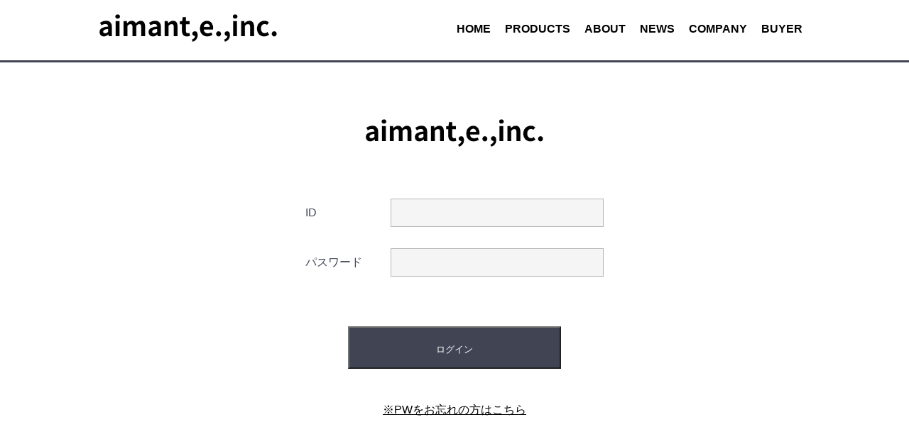

--- FILE ---
content_type: text/html; charset=UTF-8
request_url: https://aimant-e.com/catalog/101738
body_size: 4433
content:

<!DOCTYPE html>
<html dir="ltr" lang="ja" prefix="og: https://ogp.me/ns#">
<head>
	<meta charset="UTF-8">
	<meta http-equiv="X-UA-Compatible" content="IE=edge">
	<meta name="viewport" content="width=device-width, initial-scale=1">



	 <link rel="icon" type="image/x-icon" href="https://aimant-e.com/wp-content/themes/aimant/icon.png">
	<link href="https://fonts.googleapis.com/css2?family=Great+Vibes&display=swap" rel="stylesheet">
	<link rel="stylesheet" href="https://aimant-e.com/wp-content/themes/aimant/assets/css/hover.css">
	<link rel="stylesheet" href="https://aimant-e.com/wp-content/themes/aimant/assets/css/utility.css">
	<link rel="stylesheet" href="https://aimant-e.com/wp-content/themes/aimant/style.css?1611217131">

				<!-- <link rel="stylesheet" href="https://aimant-e.com/wp-content/themes/aimant/assets/css/101738.css"> -->
			




	<!-- Global site tag (gtag.js) - Google Analytics -->
	<script async src="https://www.googletagmanager.com/gtag/js?id=G-B9B9BXH3GZ"></script>
	<script>
	  window.dataLayer = window.dataLayer || [];
	  function gtag(){dataLayer.push(arguments);}
	  gtag('js', new Date());
	  gtag('config', 'G-B9B9BXH3GZ');
	</script>
	<!--<script src="https://ajax.googleapis.com/ajax/libs/jquery/3.5.1/jquery.min.js"></script>-->
	<script src="https:////ajax.googleapis.com/ajax/libs/jquery/3.2.1/jquery.min.js"></script>
	<script type="text/javascript" src="https://cdnjs.cloudflare.com/ajax/libs/Swiper/5.4.5/js/swiper.min.js"></script>
	<link href="https://cdnjs.cloudflare.com/ajax/libs/Swiper/5.4.5/css/swiper.css" rel="stylesheet">
	<link href="https://fonts.googleapis.com/css?family=Noto+Sans+JP" rel="stylesheet">
	<link rel="profile" href="http://gmpg.org/xfn/11">
					    <!-- 全ての個別投稿ページで行う処理を書く -->
			<title>101738 - 有限会社エマート</title>
		
		<!-- All in One SEO 4.9.3 - aioseo.com -->
	<meta name="robots" content="max-image-preview:large" />
	<link rel="canonical" href="https://aimant-e.com/catalog/101738" />
	<meta name="generator" content="All in One SEO (AIOSEO) 4.9.3" />
		<meta property="og:locale" content="ja_JP" />
		<meta property="og:site_name" content="有限会社エマート - オリジナルデザイン制作もOKの鞄の卸売会社" />
		<meta property="og:type" content="article" />
		<meta property="og:title" content="101738 - 有限会社エマート" />
		<meta property="og:url" content="https://aimant-e.com/catalog/101738" />
		<meta property="article:published_time" content="2022-01-27T02:33:29+00:00" />
		<meta property="article:modified_time" content="2022-02-28T02:07:45+00:00" />
		<meta name="twitter:card" content="summary" />
		<meta name="twitter:title" content="101738 - 有限会社エマート" />
		<script type="application/ld+json" class="aioseo-schema">
			{"@context":"https:\/\/schema.org","@graph":[{"@type":"BreadcrumbList","@id":"https:\/\/aimant-e.com\/catalog\/101738#breadcrumblist","itemListElement":[{"@type":"ListItem","@id":"https:\/\/aimant-e.com#listItem","position":1,"name":"\u30db\u30fc\u30e0","item":"https:\/\/aimant-e.com","nextItem":{"@type":"ListItem","@id":"https:\/\/aimant-e.com\/catalog#listItem","name":"\u30ab\u30bf\u30ed\u30b0"}},{"@type":"ListItem","@id":"https:\/\/aimant-e.com\/catalog#listItem","position":2,"name":"\u30ab\u30bf\u30ed\u30b0","item":"https:\/\/aimant-e.com\/catalog","nextItem":{"@type":"ListItem","@id":"https:\/\/aimant-e.com\/brand\/at#listItem","name":"At"},"previousItem":{"@type":"ListItem","@id":"https:\/\/aimant-e.com#listItem","name":"\u30db\u30fc\u30e0"}},{"@type":"ListItem","@id":"https:\/\/aimant-e.com\/brand\/at#listItem","position":3,"name":"At","item":"https:\/\/aimant-e.com\/brand\/at","nextItem":{"@type":"ListItem","@id":"https:\/\/aimant-e.com\/catalog\/101738#listItem","name":"101738"},"previousItem":{"@type":"ListItem","@id":"https:\/\/aimant-e.com\/catalog#listItem","name":"\u30ab\u30bf\u30ed\u30b0"}},{"@type":"ListItem","@id":"https:\/\/aimant-e.com\/catalog\/101738#listItem","position":4,"name":"101738","previousItem":{"@type":"ListItem","@id":"https:\/\/aimant-e.com\/brand\/at#listItem","name":"At"}}]},{"@type":"Organization","@id":"https:\/\/aimant-e.com\/#organization","name":"\u6709\u9650\u4f1a\u793e\u30a8\u30de\u30fc\u30c8","description":"\u30aa\u30ea\u30b8\u30ca\u30eb\u30c7\u30b6\u30a4\u30f3\u5236\u4f5c\u3082OK\u306e\u9784\u306e\u5378\u58f2\u4f1a\u793e","url":"https:\/\/aimant-e.com\/"},{"@type":"WebPage","@id":"https:\/\/aimant-e.com\/catalog\/101738#webpage","url":"https:\/\/aimant-e.com\/catalog\/101738","name":"101738 - \u6709\u9650\u4f1a\u793e\u30a8\u30de\u30fc\u30c8","inLanguage":"ja","isPartOf":{"@id":"https:\/\/aimant-e.com\/#website"},"breadcrumb":{"@id":"https:\/\/aimant-e.com\/catalog\/101738#breadcrumblist"},"datePublished":"2022-01-27T11:33:29+09:00","dateModified":"2022-02-28T11:07:45+09:00"},{"@type":"WebSite","@id":"https:\/\/aimant-e.com\/#website","url":"https:\/\/aimant-e.com\/","name":"\u6709\u9650\u4f1a\u793e\u30a8\u30de\u30fc\u30c8","description":"\u30aa\u30ea\u30b8\u30ca\u30eb\u30c7\u30b6\u30a4\u30f3\u5236\u4f5c\u3082OK\u306e\u9784\u306e\u5378\u58f2\u4f1a\u793e","inLanguage":"ja","publisher":{"@id":"https:\/\/aimant-e.com\/#organization"}}]}
		</script>
		<!-- All in One SEO -->

<link rel="alternate" title="oEmbed (JSON)" type="application/json+oembed" href="https://aimant-e.com/wp-json/oembed/1.0/embed?url=https%3A%2F%2Faimant-e.com%2Fcatalog%2F101738" />
<link rel="alternate" title="oEmbed (XML)" type="text/xml+oembed" href="https://aimant-e.com/wp-json/oembed/1.0/embed?url=https%3A%2F%2Faimant-e.com%2Fcatalog%2F101738&#038;format=xml" />
<style id='wp-img-auto-sizes-contain-inline-css' type='text/css'>
img:is([sizes=auto i],[sizes^="auto," i]){contain-intrinsic-size:3000px 1500px}
/*# sourceURL=wp-img-auto-sizes-contain-inline-css */
</style>
<style id='wp-emoji-styles-inline-css' type='text/css'>

	img.wp-smiley, img.emoji {
		display: inline !important;
		border: none !important;
		box-shadow: none !important;
		height: 1em !important;
		width: 1em !important;
		margin: 0 0.07em !important;
		vertical-align: -0.1em !important;
		background: none !important;
		padding: 0 !important;
	}
/*# sourceURL=wp-emoji-styles-inline-css */
</style>
<style id='wp-block-library-inline-css' type='text/css'>
:root{--wp-block-synced-color:#7a00df;--wp-block-synced-color--rgb:122,0,223;--wp-bound-block-color:var(--wp-block-synced-color);--wp-editor-canvas-background:#ddd;--wp-admin-theme-color:#007cba;--wp-admin-theme-color--rgb:0,124,186;--wp-admin-theme-color-darker-10:#006ba1;--wp-admin-theme-color-darker-10--rgb:0,107,160.5;--wp-admin-theme-color-darker-20:#005a87;--wp-admin-theme-color-darker-20--rgb:0,90,135;--wp-admin-border-width-focus:2px}@media (min-resolution:192dpi){:root{--wp-admin-border-width-focus:1.5px}}.wp-element-button{cursor:pointer}:root .has-very-light-gray-background-color{background-color:#eee}:root .has-very-dark-gray-background-color{background-color:#313131}:root .has-very-light-gray-color{color:#eee}:root .has-very-dark-gray-color{color:#313131}:root .has-vivid-green-cyan-to-vivid-cyan-blue-gradient-background{background:linear-gradient(135deg,#00d084,#0693e3)}:root .has-purple-crush-gradient-background{background:linear-gradient(135deg,#34e2e4,#4721fb 50%,#ab1dfe)}:root .has-hazy-dawn-gradient-background{background:linear-gradient(135deg,#faaca8,#dad0ec)}:root .has-subdued-olive-gradient-background{background:linear-gradient(135deg,#fafae1,#67a671)}:root .has-atomic-cream-gradient-background{background:linear-gradient(135deg,#fdd79a,#004a59)}:root .has-nightshade-gradient-background{background:linear-gradient(135deg,#330968,#31cdcf)}:root .has-midnight-gradient-background{background:linear-gradient(135deg,#020381,#2874fc)}:root{--wp--preset--font-size--normal:16px;--wp--preset--font-size--huge:42px}.has-regular-font-size{font-size:1em}.has-larger-font-size{font-size:2.625em}.has-normal-font-size{font-size:var(--wp--preset--font-size--normal)}.has-huge-font-size{font-size:var(--wp--preset--font-size--huge)}.has-text-align-center{text-align:center}.has-text-align-left{text-align:left}.has-text-align-right{text-align:right}.has-fit-text{white-space:nowrap!important}#end-resizable-editor-section{display:none}.aligncenter{clear:both}.items-justified-left{justify-content:flex-start}.items-justified-center{justify-content:center}.items-justified-right{justify-content:flex-end}.items-justified-space-between{justify-content:space-between}.screen-reader-text{border:0;clip-path:inset(50%);height:1px;margin:-1px;overflow:hidden;padding:0;position:absolute;width:1px;word-wrap:normal!important}.screen-reader-text:focus{background-color:#ddd;clip-path:none;color:#444;display:block;font-size:1em;height:auto;left:5px;line-height:normal;padding:15px 23px 14px;text-decoration:none;top:5px;width:auto;z-index:100000}html :where(.has-border-color){border-style:solid}html :where([style*=border-top-color]){border-top-style:solid}html :where([style*=border-right-color]){border-right-style:solid}html :where([style*=border-bottom-color]){border-bottom-style:solid}html :where([style*=border-left-color]){border-left-style:solid}html :where([style*=border-width]){border-style:solid}html :where([style*=border-top-width]){border-top-style:solid}html :where([style*=border-right-width]){border-right-style:solid}html :where([style*=border-bottom-width]){border-bottom-style:solid}html :where([style*=border-left-width]){border-left-style:solid}html :where(img[class*=wp-image-]){height:auto;max-width:100%}:where(figure){margin:0 0 1em}html :where(.is-position-sticky){--wp-admin--admin-bar--position-offset:var(--wp-admin--admin-bar--height,0px)}@media screen and (max-width:600px){html :where(.is-position-sticky){--wp-admin--admin-bar--position-offset:0px}}

/*# sourceURL=wp-block-library-inline-css */
</style>
<style id='classic-theme-styles-inline-css' type='text/css'>
/*! This file is auto-generated */
.wp-block-button__link{color:#fff;background-color:#32373c;border-radius:9999px;box-shadow:none;text-decoration:none;padding:calc(.667em + 2px) calc(1.333em + 2px);font-size:1.125em}.wp-block-file__button{background:#32373c;color:#fff;text-decoration:none}
/*# sourceURL=/wp-includes/css/classic-themes.min.css */
</style>
<script type="text/javascript" src="https://aimant-e.com/wp-includes/js/jquery/jquery.min.js?ver=3.7.1" id="jquery-core-js"></script>
<script type="text/javascript" src="https://aimant-e.com/wp-includes/js/jquery/jquery-migrate.min.js?ver=3.4.1" id="jquery-migrate-js"></script>
<link rel="https://api.w.org/" href="https://aimant-e.com/wp-json/" /><link rel="EditURI" type="application/rsd+xml" title="RSD" href="https://aimant-e.com/xmlrpc.php?rsd" />
<meta name="generator" content="WordPress 6.9" />
<link rel='shortlink' href='https://aimant-e.com/?p=16067' />
</head>
<body class="wp-singular catalog-template-default single single-catalog postid-16067 wp-theme-aimant">

<div id="container">

	<!-- ページヘッダ -->
	<header id="site-header">
		<!-- ロゴ -->
		<div id="header-band">
			<div class="inner flex" style="height: 100%;">
				<div class="site-logo-wrapper">
					<h1 id="site-logo">
						<a href="https://aimant-e.com/">
							<img src="https://aimant-e.com/wp-content/themes/aimant/assets/img/logo.png" alt="有限会社エマート">
						</a>
					</h1>
				</div>
				<nav class="header-nav">
					<ul class="flex">
						<li><a href="https://aimant-e.com">HOME</a></li>
						<li><a href="https://aimant-e.com/product">PRODUCTS</a></li>
						<li><a href="https://aimant-e.com/service">ABOUT</a></li>
						<li><a href="https://aimant-e.com/blog">NEWS</a></li>
						<li><a href="https://aimant-e.com/company">COMPANY</a></li>
						<li><a href="https://aimant-e.com/login">BUYER</a></li>
						<!--<li>
							<span>SHOP</span>
							<ul>
								<li><a href="https://www.rakuten.co.jp/standard-tokyo/" target="_blank">楽天</a></li>
								<li><a href="https://shop-list.com/women/brand/standardtokyo/" target="_blank">ショップリスト</a></li>
								<li><a href="https://www.magaseek.com/shop/top/sh_EMTSDT-tr_s" target="_blank">マガシーク</a></li>
							</ul>
						</li>-->
					</ul>
				</nav>
			</div>
			<style>
			#main{
				    margin-top: 85px;
			}
			header#site-header{
				position: fixed;
    top: 0;
    z-index: 999;
    width: 100%;
    background: rgb(255 255 255 / 28%);
			}
			.header-nav li li {
			    height: 0;
			    overflow: hidden;
			    transition: .5s;
			}
			.header-nav li ul li{
    		padding: 18px 10px 0 10px;
			}
			.header-nav li ul {
			    position: absolute;
			    top: 46px;
			    padding-top: 0px;
			    background-color: rgb(255 255 255 / 30%);
			    width: 135px;
					transition: all 300ms 0s ease;
			    text-align: center;
			    transform: translateX(-40px);
			}
			.header-nav li:hover > ul {
				padding-top: 30px;
			}
			.header-nav li:hover > ul > li {
				    height: 3rem;
				    overflow: visible;
				}
			</style>
			<nav id="global-nav">
				<div class="site-logo-wrapper">
					<h1 id="site-logo">
						<a href="https://aimant-e.com/">
							<img src="https://aimant-e.com/wp-content/themes/aimant/assets/img/logo-wh.png" alt="有限会社エマート">
						</a>
					</h1>
				</div>
				<ul class="menulist">
					<li><a href="https://aimant-e.com">HOME</a></li>
					<li><a href="https://aimant-e.com/product">PRODUCTS</a></li>
					<li><a href="https://aimant-e.com/service">ABOUT</a></li>
					<li><a href="https://aimant-e.com/blog">NEWS</a></li>
					<li><a href="https://aimant-e.com/company">COMPANY</a></li>
					<li><a href="https://aimant-e.com/login">BUYER</a></li>

		<!--			<li class="menu-shop"><a href="https://amart1995.thebase.in/" target="_blank">BASE</a></li>
					<li class="menu-shop"><a href="https://www.rakuten.co.jp/standard-tokyo/" target="_blank">楽天</a></li>
					<li class="menu-shop"><a href="https://shop-list.com/women/brand/standardtokyo/" target="_blank">ｼｮｯﾌﾟﾘｽﾄ</a></li>
					<li class="menu-shop"><a href="https://www.magaseek.com/shop/top/sh_EMTSDT-tr_s" target="_blank">マガシーク</a></li>
			-->
				</ul>
			</nav>

			<div id="burger">
				<span class="top"></span>
				<span class="middle"></span>
				<span class="bottom"></span>
			</div>
		</div>

		<!-- /ロゴ -->

	</header>
	<!-- /ページヘッダ -->



	<!-- main -->
	<main id="main">
<link href="https://aimant-e.com/wp-content/themes/aimant/assets/js/lightbox/css/lightbox.css" rel="stylesheet" />
<script src="https://aimant-e.com/wp-content/themes/aimant/assets/js/lightbox/lightbox.js" /></script>
<p style="text-align:center;">ログインしてください。 <a href="https://aimant-e.com/login">こちら</a></p>    <script>
      onLoad = setTimeout("location.href='https://aimant-e.com/login'",100)
    </script>
    

--- FILE ---
content_type: text/html; charset=UTF-8
request_url: https://aimant-e.com/login
body_size: 8873
content:

<!DOCTYPE html>
<html dir="ltr" lang="ja" prefix="og: https://ogp.me/ns#">
<head>
	<meta charset="UTF-8">
	<meta http-equiv="X-UA-Compatible" content="IE=edge">
	<meta name="viewport" content="width=device-width, initial-scale=1">



	 <link rel="icon" type="image/x-icon" href="https://aimant-e.com/wp-content/themes/aimant/icon.png">
	<link href="https://fonts.googleapis.com/css2?family=Great+Vibes&display=swap" rel="stylesheet">
	<link rel="stylesheet" href="https://aimant-e.com/wp-content/themes/aimant/assets/css/hover.css">
	<link rel="stylesheet" href="https://aimant-e.com/wp-content/themes/aimant/assets/css/utility.css">
	<link rel="stylesheet" href="https://aimant-e.com/wp-content/themes/aimant/style.css?1611217131">

				<!-- <link rel="stylesheet" href="https://aimant-e.com/wp-content/themes/aimant/assets/css/login.css"> -->
			




	<!-- Global site tag (gtag.js) - Google Analytics -->
	<script async src="https://www.googletagmanager.com/gtag/js?id=G-B9B9BXH3GZ"></script>
	<script>
	  window.dataLayer = window.dataLayer || [];
	  function gtag(){dataLayer.push(arguments);}
	  gtag('js', new Date());
	  gtag('config', 'G-B9B9BXH3GZ');
	</script>
	<!--<script src="https://ajax.googleapis.com/ajax/libs/jquery/3.5.1/jquery.min.js"></script>-->
	<script src="https:////ajax.googleapis.com/ajax/libs/jquery/3.2.1/jquery.min.js"></script>
	<script type="text/javascript" src="https://cdnjs.cloudflare.com/ajax/libs/Swiper/5.4.5/js/swiper.min.js"></script>
	<link href="https://cdnjs.cloudflare.com/ajax/libs/Swiper/5.4.5/css/swiper.css" rel="stylesheet">
	<link href="https://fonts.googleapis.com/css?family=Noto+Sans+JP" rel="stylesheet">
	<link rel="profile" href="http://gmpg.org/xfn/11">
						    <!-- 全ての固定ページで行う処理を書く -->
					<title>ログイン - 有限会社エマート</title>
		
		<!-- All in One SEO 4.9.3 - aioseo.com -->
	<meta name="robots" content="max-image-preview:large" />
	<link rel="canonical" href="https://aimant-e.com/login" />
	<meta name="generator" content="All in One SEO (AIOSEO) 4.9.3" />
		<meta property="og:locale" content="ja_JP" />
		<meta property="og:site_name" content="有限会社エマート - オリジナルデザイン制作もOKの鞄の卸売会社" />
		<meta property="og:type" content="article" />
		<meta property="og:title" content="ログイン - 有限会社エマート" />
		<meta property="og:url" content="https://aimant-e.com/login" />
		<meta property="article:published_time" content="2020-10-01T02:53:12+00:00" />
		<meta property="article:modified_time" content="2020-10-01T02:53:12+00:00" />
		<meta name="twitter:card" content="summary" />
		<meta name="twitter:title" content="ログイン - 有限会社エマート" />
		<script type="application/ld+json" class="aioseo-schema">
			{"@context":"https:\/\/schema.org","@graph":[{"@type":"BreadcrumbList","@id":"https:\/\/aimant-e.com\/login#breadcrumblist","itemListElement":[{"@type":"ListItem","@id":"https:\/\/aimant-e.com#listItem","position":1,"name":"\u30db\u30fc\u30e0","item":"https:\/\/aimant-e.com","nextItem":{"@type":"ListItem","@id":"https:\/\/aimant-e.com\/login#listItem","name":"\u30ed\u30b0\u30a4\u30f3"}},{"@type":"ListItem","@id":"https:\/\/aimant-e.com\/login#listItem","position":2,"name":"\u30ed\u30b0\u30a4\u30f3","previousItem":{"@type":"ListItem","@id":"https:\/\/aimant-e.com#listItem","name":"\u30db\u30fc\u30e0"}}]},{"@type":"Organization","@id":"https:\/\/aimant-e.com\/#organization","name":"\u6709\u9650\u4f1a\u793e\u30a8\u30de\u30fc\u30c8","description":"\u30aa\u30ea\u30b8\u30ca\u30eb\u30c7\u30b6\u30a4\u30f3\u5236\u4f5c\u3082OK\u306e\u9784\u306e\u5378\u58f2\u4f1a\u793e","url":"https:\/\/aimant-e.com\/"},{"@type":"WebPage","@id":"https:\/\/aimant-e.com\/login#webpage","url":"https:\/\/aimant-e.com\/login","name":"\u30ed\u30b0\u30a4\u30f3 - \u6709\u9650\u4f1a\u793e\u30a8\u30de\u30fc\u30c8","inLanguage":"ja","isPartOf":{"@id":"https:\/\/aimant-e.com\/#website"},"breadcrumb":{"@id":"https:\/\/aimant-e.com\/login#breadcrumblist"},"datePublished":"2020-10-01T11:53:12+09:00","dateModified":"2020-10-01T11:53:12+09:00"},{"@type":"WebSite","@id":"https:\/\/aimant-e.com\/#website","url":"https:\/\/aimant-e.com\/","name":"\u6709\u9650\u4f1a\u793e\u30a8\u30de\u30fc\u30c8","description":"\u30aa\u30ea\u30b8\u30ca\u30eb\u30c7\u30b6\u30a4\u30f3\u5236\u4f5c\u3082OK\u306e\u9784\u306e\u5378\u58f2\u4f1a\u793e","inLanguage":"ja","publisher":{"@id":"https:\/\/aimant-e.com\/#organization"}}]}
		</script>
		<!-- All in One SEO -->

<link rel="alternate" title="oEmbed (JSON)" type="application/json+oembed" href="https://aimant-e.com/wp-json/oembed/1.0/embed?url=https%3A%2F%2Faimant-e.com%2Flogin" />
<link rel="alternate" title="oEmbed (XML)" type="text/xml+oembed" href="https://aimant-e.com/wp-json/oembed/1.0/embed?url=https%3A%2F%2Faimant-e.com%2Flogin&#038;format=xml" />
<style id='wp-img-auto-sizes-contain-inline-css' type='text/css'>
img:is([sizes=auto i],[sizes^="auto," i]){contain-intrinsic-size:3000px 1500px}
/*# sourceURL=wp-img-auto-sizes-contain-inline-css */
</style>
<style id='wp-emoji-styles-inline-css' type='text/css'>

	img.wp-smiley, img.emoji {
		display: inline !important;
		border: none !important;
		box-shadow: none !important;
		height: 1em !important;
		width: 1em !important;
		margin: 0 0.07em !important;
		vertical-align: -0.1em !important;
		background: none !important;
		padding: 0 !important;
	}
/*# sourceURL=wp-emoji-styles-inline-css */
</style>
<style id='wp-block-library-inline-css' type='text/css'>
:root{--wp-block-synced-color:#7a00df;--wp-block-synced-color--rgb:122,0,223;--wp-bound-block-color:var(--wp-block-synced-color);--wp-editor-canvas-background:#ddd;--wp-admin-theme-color:#007cba;--wp-admin-theme-color--rgb:0,124,186;--wp-admin-theme-color-darker-10:#006ba1;--wp-admin-theme-color-darker-10--rgb:0,107,160.5;--wp-admin-theme-color-darker-20:#005a87;--wp-admin-theme-color-darker-20--rgb:0,90,135;--wp-admin-border-width-focus:2px}@media (min-resolution:192dpi){:root{--wp-admin-border-width-focus:1.5px}}.wp-element-button{cursor:pointer}:root .has-very-light-gray-background-color{background-color:#eee}:root .has-very-dark-gray-background-color{background-color:#313131}:root .has-very-light-gray-color{color:#eee}:root .has-very-dark-gray-color{color:#313131}:root .has-vivid-green-cyan-to-vivid-cyan-blue-gradient-background{background:linear-gradient(135deg,#00d084,#0693e3)}:root .has-purple-crush-gradient-background{background:linear-gradient(135deg,#34e2e4,#4721fb 50%,#ab1dfe)}:root .has-hazy-dawn-gradient-background{background:linear-gradient(135deg,#faaca8,#dad0ec)}:root .has-subdued-olive-gradient-background{background:linear-gradient(135deg,#fafae1,#67a671)}:root .has-atomic-cream-gradient-background{background:linear-gradient(135deg,#fdd79a,#004a59)}:root .has-nightshade-gradient-background{background:linear-gradient(135deg,#330968,#31cdcf)}:root .has-midnight-gradient-background{background:linear-gradient(135deg,#020381,#2874fc)}:root{--wp--preset--font-size--normal:16px;--wp--preset--font-size--huge:42px}.has-regular-font-size{font-size:1em}.has-larger-font-size{font-size:2.625em}.has-normal-font-size{font-size:var(--wp--preset--font-size--normal)}.has-huge-font-size{font-size:var(--wp--preset--font-size--huge)}.has-text-align-center{text-align:center}.has-text-align-left{text-align:left}.has-text-align-right{text-align:right}.has-fit-text{white-space:nowrap!important}#end-resizable-editor-section{display:none}.aligncenter{clear:both}.items-justified-left{justify-content:flex-start}.items-justified-center{justify-content:center}.items-justified-right{justify-content:flex-end}.items-justified-space-between{justify-content:space-between}.screen-reader-text{border:0;clip-path:inset(50%);height:1px;margin:-1px;overflow:hidden;padding:0;position:absolute;width:1px;word-wrap:normal!important}.screen-reader-text:focus{background-color:#ddd;clip-path:none;color:#444;display:block;font-size:1em;height:auto;left:5px;line-height:normal;padding:15px 23px 14px;text-decoration:none;top:5px;width:auto;z-index:100000}html :where(.has-border-color){border-style:solid}html :where([style*=border-top-color]){border-top-style:solid}html :where([style*=border-right-color]){border-right-style:solid}html :where([style*=border-bottom-color]){border-bottom-style:solid}html :where([style*=border-left-color]){border-left-style:solid}html :where([style*=border-width]){border-style:solid}html :where([style*=border-top-width]){border-top-style:solid}html :where([style*=border-right-width]){border-right-style:solid}html :where([style*=border-bottom-width]){border-bottom-style:solid}html :where([style*=border-left-width]){border-left-style:solid}html :where(img[class*=wp-image-]){height:auto;max-width:100%}:where(figure){margin:0 0 1em}html :where(.is-position-sticky){--wp-admin--admin-bar--position-offset:var(--wp-admin--admin-bar--height,0px)}@media screen and (max-width:600px){html :where(.is-position-sticky){--wp-admin--admin-bar--position-offset:0px}}

/*# sourceURL=wp-block-library-inline-css */
</style><style id='global-styles-inline-css' type='text/css'>
:root{--wp--preset--aspect-ratio--square: 1;--wp--preset--aspect-ratio--4-3: 4/3;--wp--preset--aspect-ratio--3-4: 3/4;--wp--preset--aspect-ratio--3-2: 3/2;--wp--preset--aspect-ratio--2-3: 2/3;--wp--preset--aspect-ratio--16-9: 16/9;--wp--preset--aspect-ratio--9-16: 9/16;--wp--preset--color--black: #000000;--wp--preset--color--cyan-bluish-gray: #abb8c3;--wp--preset--color--white: #ffffff;--wp--preset--color--pale-pink: #f78da7;--wp--preset--color--vivid-red: #cf2e2e;--wp--preset--color--luminous-vivid-orange: #ff6900;--wp--preset--color--luminous-vivid-amber: #fcb900;--wp--preset--color--light-green-cyan: #7bdcb5;--wp--preset--color--vivid-green-cyan: #00d084;--wp--preset--color--pale-cyan-blue: #8ed1fc;--wp--preset--color--vivid-cyan-blue: #0693e3;--wp--preset--color--vivid-purple: #9b51e0;--wp--preset--gradient--vivid-cyan-blue-to-vivid-purple: linear-gradient(135deg,rgb(6,147,227) 0%,rgb(155,81,224) 100%);--wp--preset--gradient--light-green-cyan-to-vivid-green-cyan: linear-gradient(135deg,rgb(122,220,180) 0%,rgb(0,208,130) 100%);--wp--preset--gradient--luminous-vivid-amber-to-luminous-vivid-orange: linear-gradient(135deg,rgb(252,185,0) 0%,rgb(255,105,0) 100%);--wp--preset--gradient--luminous-vivid-orange-to-vivid-red: linear-gradient(135deg,rgb(255,105,0) 0%,rgb(207,46,46) 100%);--wp--preset--gradient--very-light-gray-to-cyan-bluish-gray: linear-gradient(135deg,rgb(238,238,238) 0%,rgb(169,184,195) 100%);--wp--preset--gradient--cool-to-warm-spectrum: linear-gradient(135deg,rgb(74,234,220) 0%,rgb(151,120,209) 20%,rgb(207,42,186) 40%,rgb(238,44,130) 60%,rgb(251,105,98) 80%,rgb(254,248,76) 100%);--wp--preset--gradient--blush-light-purple: linear-gradient(135deg,rgb(255,206,236) 0%,rgb(152,150,240) 100%);--wp--preset--gradient--blush-bordeaux: linear-gradient(135deg,rgb(254,205,165) 0%,rgb(254,45,45) 50%,rgb(107,0,62) 100%);--wp--preset--gradient--luminous-dusk: linear-gradient(135deg,rgb(255,203,112) 0%,rgb(199,81,192) 50%,rgb(65,88,208) 100%);--wp--preset--gradient--pale-ocean: linear-gradient(135deg,rgb(255,245,203) 0%,rgb(182,227,212) 50%,rgb(51,167,181) 100%);--wp--preset--gradient--electric-grass: linear-gradient(135deg,rgb(202,248,128) 0%,rgb(113,206,126) 100%);--wp--preset--gradient--midnight: linear-gradient(135deg,rgb(2,3,129) 0%,rgb(40,116,252) 100%);--wp--preset--font-size--small: 13px;--wp--preset--font-size--medium: 20px;--wp--preset--font-size--large: 36px;--wp--preset--font-size--x-large: 42px;--wp--preset--spacing--20: 0.44rem;--wp--preset--spacing--30: 0.67rem;--wp--preset--spacing--40: 1rem;--wp--preset--spacing--50: 1.5rem;--wp--preset--spacing--60: 2.25rem;--wp--preset--spacing--70: 3.38rem;--wp--preset--spacing--80: 5.06rem;--wp--preset--shadow--natural: 6px 6px 9px rgba(0, 0, 0, 0.2);--wp--preset--shadow--deep: 12px 12px 50px rgba(0, 0, 0, 0.4);--wp--preset--shadow--sharp: 6px 6px 0px rgba(0, 0, 0, 0.2);--wp--preset--shadow--outlined: 6px 6px 0px -3px rgb(255, 255, 255), 6px 6px rgb(0, 0, 0);--wp--preset--shadow--crisp: 6px 6px 0px rgb(0, 0, 0);}:where(.is-layout-flex){gap: 0.5em;}:where(.is-layout-grid){gap: 0.5em;}body .is-layout-flex{display: flex;}.is-layout-flex{flex-wrap: wrap;align-items: center;}.is-layout-flex > :is(*, div){margin: 0;}body .is-layout-grid{display: grid;}.is-layout-grid > :is(*, div){margin: 0;}:where(.wp-block-columns.is-layout-flex){gap: 2em;}:where(.wp-block-columns.is-layout-grid){gap: 2em;}:where(.wp-block-post-template.is-layout-flex){gap: 1.25em;}:where(.wp-block-post-template.is-layout-grid){gap: 1.25em;}.has-black-color{color: var(--wp--preset--color--black) !important;}.has-cyan-bluish-gray-color{color: var(--wp--preset--color--cyan-bluish-gray) !important;}.has-white-color{color: var(--wp--preset--color--white) !important;}.has-pale-pink-color{color: var(--wp--preset--color--pale-pink) !important;}.has-vivid-red-color{color: var(--wp--preset--color--vivid-red) !important;}.has-luminous-vivid-orange-color{color: var(--wp--preset--color--luminous-vivid-orange) !important;}.has-luminous-vivid-amber-color{color: var(--wp--preset--color--luminous-vivid-amber) !important;}.has-light-green-cyan-color{color: var(--wp--preset--color--light-green-cyan) !important;}.has-vivid-green-cyan-color{color: var(--wp--preset--color--vivid-green-cyan) !important;}.has-pale-cyan-blue-color{color: var(--wp--preset--color--pale-cyan-blue) !important;}.has-vivid-cyan-blue-color{color: var(--wp--preset--color--vivid-cyan-blue) !important;}.has-vivid-purple-color{color: var(--wp--preset--color--vivid-purple) !important;}.has-black-background-color{background-color: var(--wp--preset--color--black) !important;}.has-cyan-bluish-gray-background-color{background-color: var(--wp--preset--color--cyan-bluish-gray) !important;}.has-white-background-color{background-color: var(--wp--preset--color--white) !important;}.has-pale-pink-background-color{background-color: var(--wp--preset--color--pale-pink) !important;}.has-vivid-red-background-color{background-color: var(--wp--preset--color--vivid-red) !important;}.has-luminous-vivid-orange-background-color{background-color: var(--wp--preset--color--luminous-vivid-orange) !important;}.has-luminous-vivid-amber-background-color{background-color: var(--wp--preset--color--luminous-vivid-amber) !important;}.has-light-green-cyan-background-color{background-color: var(--wp--preset--color--light-green-cyan) !important;}.has-vivid-green-cyan-background-color{background-color: var(--wp--preset--color--vivid-green-cyan) !important;}.has-pale-cyan-blue-background-color{background-color: var(--wp--preset--color--pale-cyan-blue) !important;}.has-vivid-cyan-blue-background-color{background-color: var(--wp--preset--color--vivid-cyan-blue) !important;}.has-vivid-purple-background-color{background-color: var(--wp--preset--color--vivid-purple) !important;}.has-black-border-color{border-color: var(--wp--preset--color--black) !important;}.has-cyan-bluish-gray-border-color{border-color: var(--wp--preset--color--cyan-bluish-gray) !important;}.has-white-border-color{border-color: var(--wp--preset--color--white) !important;}.has-pale-pink-border-color{border-color: var(--wp--preset--color--pale-pink) !important;}.has-vivid-red-border-color{border-color: var(--wp--preset--color--vivid-red) !important;}.has-luminous-vivid-orange-border-color{border-color: var(--wp--preset--color--luminous-vivid-orange) !important;}.has-luminous-vivid-amber-border-color{border-color: var(--wp--preset--color--luminous-vivid-amber) !important;}.has-light-green-cyan-border-color{border-color: var(--wp--preset--color--light-green-cyan) !important;}.has-vivid-green-cyan-border-color{border-color: var(--wp--preset--color--vivid-green-cyan) !important;}.has-pale-cyan-blue-border-color{border-color: var(--wp--preset--color--pale-cyan-blue) !important;}.has-vivid-cyan-blue-border-color{border-color: var(--wp--preset--color--vivid-cyan-blue) !important;}.has-vivid-purple-border-color{border-color: var(--wp--preset--color--vivid-purple) !important;}.has-vivid-cyan-blue-to-vivid-purple-gradient-background{background: var(--wp--preset--gradient--vivid-cyan-blue-to-vivid-purple) !important;}.has-light-green-cyan-to-vivid-green-cyan-gradient-background{background: var(--wp--preset--gradient--light-green-cyan-to-vivid-green-cyan) !important;}.has-luminous-vivid-amber-to-luminous-vivid-orange-gradient-background{background: var(--wp--preset--gradient--luminous-vivid-amber-to-luminous-vivid-orange) !important;}.has-luminous-vivid-orange-to-vivid-red-gradient-background{background: var(--wp--preset--gradient--luminous-vivid-orange-to-vivid-red) !important;}.has-very-light-gray-to-cyan-bluish-gray-gradient-background{background: var(--wp--preset--gradient--very-light-gray-to-cyan-bluish-gray) !important;}.has-cool-to-warm-spectrum-gradient-background{background: var(--wp--preset--gradient--cool-to-warm-spectrum) !important;}.has-blush-light-purple-gradient-background{background: var(--wp--preset--gradient--blush-light-purple) !important;}.has-blush-bordeaux-gradient-background{background: var(--wp--preset--gradient--blush-bordeaux) !important;}.has-luminous-dusk-gradient-background{background: var(--wp--preset--gradient--luminous-dusk) !important;}.has-pale-ocean-gradient-background{background: var(--wp--preset--gradient--pale-ocean) !important;}.has-electric-grass-gradient-background{background: var(--wp--preset--gradient--electric-grass) !important;}.has-midnight-gradient-background{background: var(--wp--preset--gradient--midnight) !important;}.has-small-font-size{font-size: var(--wp--preset--font-size--small) !important;}.has-medium-font-size{font-size: var(--wp--preset--font-size--medium) !important;}.has-large-font-size{font-size: var(--wp--preset--font-size--large) !important;}.has-x-large-font-size{font-size: var(--wp--preset--font-size--x-large) !important;}
/*# sourceURL=global-styles-inline-css */
</style>

<style id='classic-theme-styles-inline-css' type='text/css'>
/*! This file is auto-generated */
.wp-block-button__link{color:#fff;background-color:#32373c;border-radius:9999px;box-shadow:none;text-decoration:none;padding:calc(.667em + 2px) calc(1.333em + 2px);font-size:1.125em}.wp-block-file__button{background:#32373c;color:#fff;text-decoration:none}
/*# sourceURL=/wp-includes/css/classic-themes.min.css */
</style>
<script type="text/javascript" src="https://aimant-e.com/wp-includes/js/jquery/jquery.min.js?ver=3.7.1" id="jquery-core-js"></script>
<script type="text/javascript" src="https://aimant-e.com/wp-includes/js/jquery/jquery-migrate.min.js?ver=3.4.1" id="jquery-migrate-js"></script>
<link rel="https://api.w.org/" href="https://aimant-e.com/wp-json/" /><link rel="alternate" title="JSON" type="application/json" href="https://aimant-e.com/wp-json/wp/v2/pages/77" /><link rel="EditURI" type="application/rsd+xml" title="RSD" href="https://aimant-e.com/xmlrpc.php?rsd" />
<meta name="generator" content="WordPress 6.9" />
<link rel='shortlink' href='https://aimant-e.com/?p=77' />
</head>
<body class="wp-singular page-template page-template-pages page-template-login page-template-pageslogin-php page page-id-77 wp-theme-aimant">

<div id="container">

	<!-- ページヘッダ -->
	<header id="site-header">
		<!-- ロゴ -->
		<div id="header-band">
			<div class="inner flex" style="height: 100%;">
				<div class="site-logo-wrapper">
					<h1 id="site-logo">
						<a href="https://aimant-e.com/">
							<img src="https://aimant-e.com/wp-content/themes/aimant/assets/img/logo.png" alt="有限会社エマート">
						</a>
					</h1>
				</div>
				<nav class="header-nav">
					<ul class="flex">
						<li><a href="https://aimant-e.com">HOME</a></li>
						<li><a href="https://aimant-e.com/product">PRODUCTS</a></li>
						<li><a href="https://aimant-e.com/service">ABOUT</a></li>
						<li><a href="https://aimant-e.com/blog">NEWS</a></li>
						<li><a href="https://aimant-e.com/company">COMPANY</a></li>
						<li><a href="https://aimant-e.com/login">BUYER</a></li>
						<!--<li>
							<span>SHOP</span>
							<ul>
								<li><a href="https://www.rakuten.co.jp/standard-tokyo/" target="_blank">楽天</a></li>
								<li><a href="https://shop-list.com/women/brand/standardtokyo/" target="_blank">ショップリスト</a></li>
								<li><a href="https://www.magaseek.com/shop/top/sh_EMTSDT-tr_s" target="_blank">マガシーク</a></li>
							</ul>
						</li>-->
					</ul>
				</nav>
			</div>
			<style>
			#main{
				    margin-top: 85px;
			}
			header#site-header{
				position: fixed;
    top: 0;
    z-index: 999;
    width: 100%;
    background: rgb(255 255 255 / 28%);
			}
			.header-nav li li {
			    height: 0;
			    overflow: hidden;
			    transition: .5s;
			}
			.header-nav li ul li{
    		padding: 18px 10px 0 10px;
			}
			.header-nav li ul {
			    position: absolute;
			    top: 46px;
			    padding-top: 0px;
			    background-color: rgb(255 255 255 / 30%);
			    width: 135px;
					transition: all 300ms 0s ease;
			    text-align: center;
			    transform: translateX(-40px);
			}
			.header-nav li:hover > ul {
				padding-top: 30px;
			}
			.header-nav li:hover > ul > li {
				    height: 3rem;
				    overflow: visible;
				}
			</style>
			<nav id="global-nav">
				<div class="site-logo-wrapper">
					<h1 id="site-logo">
						<a href="https://aimant-e.com/">
							<img src="https://aimant-e.com/wp-content/themes/aimant/assets/img/logo-wh.png" alt="有限会社エマート">
						</a>
					</h1>
				</div>
				<ul class="menulist">
					<li><a href="https://aimant-e.com">HOME</a></li>
					<li><a href="https://aimant-e.com/product">PRODUCTS</a></li>
					<li><a href="https://aimant-e.com/service">ABOUT</a></li>
					<li><a href="https://aimant-e.com/blog">NEWS</a></li>
					<li><a href="https://aimant-e.com/company">COMPANY</a></li>
					<li><a href="https://aimant-e.com/login">BUYER</a></li>

		<!--			<li class="menu-shop"><a href="https://amart1995.thebase.in/" target="_blank">BASE</a></li>
					<li class="menu-shop"><a href="https://www.rakuten.co.jp/standard-tokyo/" target="_blank">楽天</a></li>
					<li class="menu-shop"><a href="https://shop-list.com/women/brand/standardtokyo/" target="_blank">ｼｮｯﾌﾟﾘｽﾄ</a></li>
					<li class="menu-shop"><a href="https://www.magaseek.com/shop/top/sh_EMTSDT-tr_s" target="_blank">マガシーク</a></li>
			-->
				</ul>
			</nav>

			<div id="burger">
				<span class="top"></span>
				<span class="middle"></span>
				<span class="bottom"></span>
			</div>
		</div>

		<!-- /ロゴ -->

	</header>
	<!-- /ページヘッダ -->



	<!-- main -->
	<main id="main">

<section id="login" class="loginWrap">
    <div class="inner">
        <div class="logo">
            <a href="https://aimant-e.com/">
                <img src="https://aimant-e.com/wp-content/themes/aimant/assets/img/logo.png" alt="有限会社エマート">
            </a>
        </div>
                <div class="l-form">
                      <form method="post" action="https://aimant-e.com/wp-login.php?redirect_to=.%2Flogin">
                <table class="form-tb">
                    <tr>
                        <th>ID</th>
                        <td><input type="text" name="log" class="input"></td>
                    </tr>
                    <tr>
                        <th>パスワード</th>
                        <td><input type="password" name="pwd" class="input"></td>
                    </tr>
                </table>
                <button type="submit" class="btn hvr-sweep-to-right" style="margin: 0 auto;display: block;">ログイン</button>
                <p class="txt"><a class="/contact">※PWをお忘れの方はこちら</a></p>
            </form>

        </div>
    </div>
</section>


</main>
	<!-- /main -->

</div>
<!-- /container -->

<!-- ページフッタ -->

<footer id="site-footer">
	<div class="footer-top">
		<p class="txt" data-in-effect="rollIn" data-out-shuffle="true">
			The real voyage of discovery consists not in seeking new landscapes,
			<br class="tb">
			but in having new eyes.
		</p>
		<div class="page-top">
			<a href="#header-band">TO TOP</a>
		</div>
	</div>
	<div class="footer-wrap">
		<div class="inner">
			<div class="footer-logo">
				<img src="https://aimant-e.com/wp-content/themes/aimant/assets/img/logo-wh.png" alt="">
			</div>
			<div class="flex">
				<div class="left flex">
					<div class="head-office office">
						<div class="txtBox">
							<p class="txt">HEAD OFFICE</p>

							<p class="txt">〒531-0071<br>
							大阪市北区中津 1-8-13 イケデンビル3F
							</p>
							<p class="tel ico">06-6867-9900</p>
							<p class="txt fax ico">06-6867-9977</p>

							<p class="txt mail ico">info-aimant@aimant-e.co.jp</p>

							<p class="url ico">http://aimant-e.com/</p>
						</div>
					</div>
					<div class="tokyo-office office">
						<div class="txtBox">
							<p class="txt">TOKYO OFFICE</p>

							<p class="txt">〒151-0051<br>
								東京都渋谷区千駄ヶ谷1-21-4-1F
							</p>
							<p class="tel ico">03-5785-4155</p>
							<p class="fax ico">03-5785-4159</p>
						</div>
					</div>
				</div>
				<div class="right flex">
					<ul class="menu">
						<li><a href="https://aimant-e.com">HOME</a></li>
						<li><a href="https://aimant-e.com/product">PRODUCTS</a></li>
						<li><a href="https://aimant-e.com/service">ABOUT</a></li>
						<li><a href="https://aimant-e.com/blog">NEWS</a></li>
						<li><a href="https://aimant-e.com/company">COMPANY</a></li>
					</ul>
					<ul class="sns flex">
						<li><a href="https://www.instagram.com/aimant_e/"><img src="https://aimant-e.com/wp-content/themes/aimant/assets/img/ico_insta.png" alt=""></a></li>
					</ul>
				</div>
			</div>
		</div>
	</div>
	<p id="copyright" class="wrapper">Copyright(c) aimant,e., inc. All Rights Reserved.</p>
</footer>
<!-- /ページフッタ -->
<script>
	$(function(){
	$('a[href*="#"]').click(function() {
		var speed = 1000;
		var href= $(this).attr("href");
		var check=href.indexOf("#");
		var check=String(check);
		var text = href.substring(check);
		var target = $(text);
		var position = target.offset().top;
		$("body,html").animate({scrollTop:position}, speed, 'swing');
		return false;
	});
	});
</script>
<script>
	$(window).on('load',function(){
		//#burger
		$("#burger").click(function(){
			$(this).toggleClass("act");
			$("#global-nav").slideToggle(200);
		});
    });
</script>
<script>

$(function(){
	$(window).scroll(function (){
		$('.fadein').each(function(){
			var elemPos = $(this).offset().top;
			var scroll = $(window).scrollTop();
			var windowHeight = $(window).height();
			if (scroll > elemPos - windowHeight + 200){
				$(this).addClass('scrollin');
			}
		});
	});
});

</script>
<script type="speculationrules">
{"prefetch":[{"source":"document","where":{"and":[{"href_matches":"/*"},{"not":{"href_matches":["/wp-*.php","/wp-admin/*","/wp-content/uploads/*","/wp-content/*","/wp-content/plugins/*","/wp-content/themes/aimant/*","/*\\?(.+)"]}},{"not":{"selector_matches":"a[rel~=\"nofollow\"]"}},{"not":{"selector_matches":".no-prefetch, .no-prefetch a"}}]},"eagerness":"conservative"}]}
</script>
<script type="text/javascript" src="https://aimant-e.com/wp-includes/js/comment-reply.min.js?ver=6.9" id="comment-reply-js" async="async" data-wp-strategy="async" fetchpriority="low"></script>
<script type="text/javascript" id="wpfront-scroll-top-js-extra">
/* <![CDATA[ */
var wpfront_scroll_top_data = {"data":{"css":"#wpfront-scroll-top-container{position:fixed;cursor:pointer;z-index:9999;border:none;outline:none;background-color:rgba(0,0,0,0);box-shadow:none;outline-style:none;text-decoration:none;opacity:0;display:none;align-items:center;justify-content:center;margin:0;padding:0}#wpfront-scroll-top-container.show{display:flex;opacity:1}#wpfront-scroll-top-container .sr-only{position:absolute;width:1px;height:1px;padding:0;margin:-1px;overflow:hidden;clip:rect(0,0,0,0);white-space:nowrap;border:0}#wpfront-scroll-top-container .text-holder{padding:3px 10px;-webkit-border-radius:3px;border-radius:3px;-webkit-box-shadow:4px 4px 5px 0px rgba(50,50,50,.5);-moz-box-shadow:4px 4px 5px 0px rgba(50,50,50,.5);box-shadow:4px 4px 5px 0px rgba(50,50,50,.5)}#wpfront-scroll-top-container{right:20px;bottom:20px;}#wpfront-scroll-top-container img{width:auto;height:auto;}#wpfront-scroll-top-container .text-holder{color:#ffffff;background-color:#000000;width:auto;height:auto;;}#wpfront-scroll-top-container .text-holder:hover{background-color:#000000;}#wpfront-scroll-top-container i{color:#000000;}","html":"\u003Cbutton id=\"wpfront-scroll-top-container\" aria-label=\"\" title=\"\" \u003E\u003Cimg src=\"https://aimant-e.com/wp-content/plugins/wpfront-scroll-top/includes/assets/icons/1.png\" alt=\"\" title=\"\"\u003E\u003C/button\u003E","data":{"hide_iframe":false,"button_fade_duration":200,"auto_hide":false,"auto_hide_after":2,"scroll_offset":100,"button_opacity":0.8,"button_action":"top","button_action_element_selector":"","button_action_container_selector":"html, body","button_action_element_offset":0,"scroll_duration":400}}};
//# sourceURL=wpfront-scroll-top-js-extra
/* ]]> */
</script>
<script type="text/javascript" src="https://aimant-e.com/wp-content/plugins/wpfront-scroll-top/includes/assets/wpfront-scroll-top.min.js?ver=3.0.1.09211" id="wpfront-scroll-top-js"></script>
<script id="wp-emoji-settings" type="application/json">
{"baseUrl":"https://s.w.org/images/core/emoji/17.0.2/72x72/","ext":".png","svgUrl":"https://s.w.org/images/core/emoji/17.0.2/svg/","svgExt":".svg","source":{"concatemoji":"https://aimant-e.com/wp-includes/js/wp-emoji-release.min.js?ver=6.9"}}
</script>
<script type="module">
/* <![CDATA[ */
/*! This file is auto-generated */
const a=JSON.parse(document.getElementById("wp-emoji-settings").textContent),o=(window._wpemojiSettings=a,"wpEmojiSettingsSupports"),s=["flag","emoji"];function i(e){try{var t={supportTests:e,timestamp:(new Date).valueOf()};sessionStorage.setItem(o,JSON.stringify(t))}catch(e){}}function c(e,t,n){e.clearRect(0,0,e.canvas.width,e.canvas.height),e.fillText(t,0,0);t=new Uint32Array(e.getImageData(0,0,e.canvas.width,e.canvas.height).data);e.clearRect(0,0,e.canvas.width,e.canvas.height),e.fillText(n,0,0);const a=new Uint32Array(e.getImageData(0,0,e.canvas.width,e.canvas.height).data);return t.every((e,t)=>e===a[t])}function p(e,t){e.clearRect(0,0,e.canvas.width,e.canvas.height),e.fillText(t,0,0);var n=e.getImageData(16,16,1,1);for(let e=0;e<n.data.length;e++)if(0!==n.data[e])return!1;return!0}function u(e,t,n,a){switch(t){case"flag":return n(e,"\ud83c\udff3\ufe0f\u200d\u26a7\ufe0f","\ud83c\udff3\ufe0f\u200b\u26a7\ufe0f")?!1:!n(e,"\ud83c\udde8\ud83c\uddf6","\ud83c\udde8\u200b\ud83c\uddf6")&&!n(e,"\ud83c\udff4\udb40\udc67\udb40\udc62\udb40\udc65\udb40\udc6e\udb40\udc67\udb40\udc7f","\ud83c\udff4\u200b\udb40\udc67\u200b\udb40\udc62\u200b\udb40\udc65\u200b\udb40\udc6e\u200b\udb40\udc67\u200b\udb40\udc7f");case"emoji":return!a(e,"\ud83e\u1fac8")}return!1}function f(e,t,n,a){let r;const o=(r="undefined"!=typeof WorkerGlobalScope&&self instanceof WorkerGlobalScope?new OffscreenCanvas(300,150):document.createElement("canvas")).getContext("2d",{willReadFrequently:!0}),s=(o.textBaseline="top",o.font="600 32px Arial",{});return e.forEach(e=>{s[e]=t(o,e,n,a)}),s}function r(e){var t=document.createElement("script");t.src=e,t.defer=!0,document.head.appendChild(t)}a.supports={everything:!0,everythingExceptFlag:!0},new Promise(t=>{let n=function(){try{var e=JSON.parse(sessionStorage.getItem(o));if("object"==typeof e&&"number"==typeof e.timestamp&&(new Date).valueOf()<e.timestamp+604800&&"object"==typeof e.supportTests)return e.supportTests}catch(e){}return null}();if(!n){if("undefined"!=typeof Worker&&"undefined"!=typeof OffscreenCanvas&&"undefined"!=typeof URL&&URL.createObjectURL&&"undefined"!=typeof Blob)try{var e="postMessage("+f.toString()+"("+[JSON.stringify(s),u.toString(),c.toString(),p.toString()].join(",")+"));",a=new Blob([e],{type:"text/javascript"});const r=new Worker(URL.createObjectURL(a),{name:"wpTestEmojiSupports"});return void(r.onmessage=e=>{i(n=e.data),r.terminate(),t(n)})}catch(e){}i(n=f(s,u,c,p))}t(n)}).then(e=>{for(const n in e)a.supports[n]=e[n],a.supports.everything=a.supports.everything&&a.supports[n],"flag"!==n&&(a.supports.everythingExceptFlag=a.supports.everythingExceptFlag&&a.supports[n]);var t;a.supports.everythingExceptFlag=a.supports.everythingExceptFlag&&!a.supports.flag,a.supports.everything||((t=a.source||{}).concatemoji?r(t.concatemoji):t.wpemoji&&t.twemoji&&(r(t.twemoji),r(t.wpemoji)))});
//# sourceURL=https://aimant-e.com/wp-includes/js/wp-emoji-loader.min.js
/* ]]> */
</script>
</body>
</html>


--- FILE ---
content_type: text/css
request_url: https://aimant-e.com/wp-content/themes/aimant/assets/css/common.css
body_size: 2542
content:
/* フェードインフェードアウト */
.fadein {
	opacity : 0;
	transform : translate(0, 50px);
	transition : all 800ms;
	}

/* 画面内に入った状態 */
.fadein.scrollin {
	opacity : 1;
	transform : translate(0, 0);
	}
/*スワイパー*/
.swiper-navWrap{
  margin: 0 auto!important;
  display: flex!important;
  justify-content: center!important;
  align-items: center!important;
}
.swiper-navWrap .number{
  font-weight: bold;
  margin-right: 15px;
}
.swiper-pagination-bullet{
  width: 40px;
  height: 3px!important;
  border-radius: initial!important;
  margin: 0 4px;
}
.swiper-pagination-bullet-active{
  background:#000!important;
}
.swiper-button-prev,
.swiper-button-next{
    color: #000!important;
    position: static!important;
    height: initial!important;
    margin-top: initial!important;
    top: initial!important;
}
.swiper-button-prev:after,
.swiper-button-next:after{
    font-size: 25px!important;
    font-weight: bold!important;
}
.swiper-pagination{
  position: static!important;
  margin-top: -6px;
  margin-right: 15px;
}

/*ボタン*/
.btn {
  background: #404453;
  text-align: center;
  color: #fff;
  width: 300px;
  margin: 0 auto;
  height: 60px;
  line-height: 60px;
  position: relative;
}

.btn a {
  text-decoration: none;
  cursor: pointer;
  position: absolute;
  top: 0;
  left: 0;
  height:100%;
  width: 100%;
}
.btn:after{
  content: "";
  display: inline-block;
  width: 18px;
  height: 18px;
  background-image: url(../img/ico_next_wh.png);
  background-repeat: no-repeat;
  background-size: contain;
  position: absolute;
  right: 15px;
  top: 50%;
  transform: translateY(-50%);
}

.btn a:hover {
  color: #404453;
  opacity: 1;
}
.btn:hover:after{
  content: '';
  display: inline-block;
  width: 18px;
  height: 18px;
  background-image: url(../img/ico_next.png);
  background-repeat: no-repeat;
  background-size: contain;
  position: absolute;
  right: 15px;
  top: 50%;
  transform: translateY(-50%);
}


/*下層TOP-MV*/
#page-mv{
    background: #f5f5f5;
    text-align: center;
    vertical-align: middle;
    padding: 120px 0;
    position: relative;
}

#page-mv .ttl-logo{
    position: absolute;
    width: 350px;
    top: 50%;
    transform: translateY(-50%);
    left: 350px;
    right: 0;
    margin: auto;
}


#page-mv .page-ttl{
    font-size: 40px;
    position: relative;
    padding-bottom: 15px;
    line-height: 1.2;
}
#page-mv .page-ttl:after{
    content:"";
    display:block;
    width:40px;
    height:2px;
    background-color:#000;
    position:absolute;
    bottom:0;
    left:0;
    right: 0;
    margin: auto;
}
@media screen and (min-width: 1500px) {
    #page-mv .ttl-logo{
        width: 20%;
    }
}
@media screen and (max-width: 767px) {
    #page-mv .ttl-logo {
        position: absolute;
        width: 425px;
        top: 0;
        bottom: 0;
        transform: initial;
        left: 0;
        right: 0;
        margin: auto;
    }
}
@media screen and (max-width: 425px) {
    #page-mv .ttl-logo {
        width: 100%;
    }
}

/*パンくず*/
#breadcrumbs{
    background: #404453;
    padding: 15px 0;
    color: #fff;
}
.breadcrumbs_list {
    display: flex;
    align-items: center;
  }

.breadcrumbs_list li {
    position: relative;
    padding-left: 30px;
}
.breadcrumbs_list li a{
    color: #fff;
}

.breadcrumbs_list li:before {
    content: '';
    position: absolute;
    top: 50%;
    left: 10px;
    width: 8px;
    height: 8px;
    border-top: 1px solid #fff;
    border-right: 1px solid #fff;
    transform: rotate(45deg);
    margin-top: -5px;
}

.breadcrumbs_list li:first-child {
    padding-left: 0;
}

.breadcrumbs_list li:first-child:before {
    display: none;
}

.breadcrumbs_list a {
    display: block;
}

 @media screen and (max-width: 767px) {
    #breadcrumbs {
      display: none;
    }
}

/*コンテンツ*/
.pageWrap{
    padding: 80px 0;
}

@media screen and (max-width: 767px) {
    .pageWrap{
        padding: 40px 0;
    }
}


/*ページネーション*/
.pagination {
    margin: 50px auto;
  }

  .pagination .flex {
    justify-content: center;
  }

  .pagination li {
    border: 1px solid #cbcccc;
    text-align: center;
    background: #fff;
    color: #000;
  }

  .pagination li.number {
    width: 40px;
    height: 40px;
    line-height: 40px;
  }
  .pagination li.prev{
      background: #ded9d6;
      margin-right: 15px;
  }
  .pagination li.next{
      background: #404453;
      margin-left: 15px;
  }
  .pagination li.prev,
  .pagination li.next {
    position: relative;
    width: 40px;
    height: 40px;
    line-height: 40px;
  }
  .pagination li.prev img,
  .pagination li.next img{
    position: absolute;
    transform: translateX(-50%);
    transform: translateY(-50%);
    top: 50%;
    left: 0;
    right: 0;
    margin: auto;
    width: 10px;
  }

  .pagination li.next {
    width: 40px;
    height: 40px;
    line-height: 40px;
  }

  .pagination li.ac {
    background: #ae0e16;
  }
  .pagination li.ac a{
      color: #fff;
  }

  .pagination li a {
    text-decoration: none;
    width: 100%;
    height: 100%;
    display: block;
    color: #000;
  }

  .pagination li.prev span,
  .pagination li.next span {
    position: relative;
  }

  .pagination li.prev span:before {
    content: url(../img/news/arrow_left.png);
    position: absolute;
    top: 55%;
    transform: translateY(-50%);
    left: -25px;
  }

  .pagination li.next span:after {
    content: url(../img/news/arrow_right.png);
    position: absolute;
    top: 55%;
    transform: translateY(-50%);
    right: -25px;
  }

  .pagination li.return {
    width: 250px;
    height: 45px;
    line-height: 45px;
  }

  @media screen and (max-width: 540px) {
    .pagination .flex {
        flex-wrap: wrap;
    }
    .pagination li.prev{
        margin-right:0;
    }
    .pagination li.next{
        margin-left: 0;
    }
    .pagination li.number {
        width: 40px;
        height: 40px;
        line-height: 40px;
      }
      .pagination li.prev,
      .pagination li.next {
        position: relative;
        width: 40px;
        height: 40px;
        line-height: 40px;
      }
  }


/*アンカーリンク*/
#sec_anchor{
  padding: 0 0 80px;
}
#sec_anchor .flex{
  display: flex;
  flex-wrap: wrap;
  align-items: center;
}
#sec_anchor .flex_center{
  display: flex;
  flex-wrap: wrap;
  justify-content: space-between;
}
#sec_anchor .flex .item{
  width: calc(100% / 6 - 20px);
  margin: 0 10px;
  height: 80px;
  background: #404453;
  text-align:center;
  cursor:pointer;
  position: relative;
  line-height: 1.2rem;
}

#sec_anchor .flex .item:after{
  content: '';
  display: inline-block;
  width: 20px;
  height: 20px;
  background-image: url(../img/ico_down_wh.png);
  background-repeat: no-repeat;
  background-size: contain;
  position: absolute;
  transform: translateX(-50%);
  left: 50%;
  bottom: 0;
}

#sec_anchor .flex .item a {
  display: flex;
  justify-content: center;
  align-items: center;
  text-decoration: none;
  color: #fff;
  cursor: pointer;
  margin-top: -5px;
}

#sec_anchor .flex .item:hover {
  background: #fff;
}

#sec_anchor .flex .item a:hover {
  color: #404453;
  opacity: 1;
}
#sec_anchor .flex .item:hover:after{
  content: '';
  display: inline-block;
  width: 20px;
  height: 20px;
  background-image: url(../img/ico_down.png);
  background-repeat: no-repeat;
  background-size: contain;
  position: absolute;
  transform: translateX(-50%);
  left: 50%;
  bottom: 0;
}

@media screen and (max-width: 767px) {
  #sec_anchor{
    padding: 0 0 40px;
  }
  #sec_anchor .flex .item{
    width: calc(100% / 2 - 10px);
    margin: 0 5px 10px;
  }

}

/*タイトル*/
.c-ttl{
  font-size: 35px;
  font-weight: bold;
  text-align: center;
  margin-bottom: 50px;
}
.c-ttl span{
  font-size: 20px;
  font-weight: normal;
  padding-left: 15px;
}

.c-middle-ttl{
  font-weight: bold;
  font-size: 20px;
  position: relative;
  margin: 0 0 20px;
  border-left: thick solid #404453;
  padding: 15px 0 15px 20px;
  line-height: 1.5rem;
}

@media screen and (max-width: 540px) {
  .c-ttl{
    margin-bottom: 30px;
    font-size: 30px;
  }
  .c-ttl span{
    font-size: 18px;
  }
}
/*テーブル*/
.c-tb{
  width: 100%;
}
.c-tb th{
  width: 25%;
  padding: 30px 15px;
  border-bottom: 2px solid #404453;
  line-height: 1.5;
}
.c-tb td{
  width: 75%;
  padding: 30px 15px;
  border-bottom: 2px solid #fff;
  line-height: 1.5;
}

@media screen and (max-width: 767px) {
  .c-tb th{
    display: block;
    width: 100%;
    padding: 20px 0 15px;
    border-bottom: 2px solid #fff;
    position: relative;
  }
  .c-tb th:after{
    content: "";
    display: block;
    line-height: 0;
    overflow: hidden;
    position: absolute;
    left: 0;
    bottom: -2px;
    width: 30%;
    border-bottom: 2px solid #404453;
  }
  .c-tb td{
    display: block;
    width: 100%;
    border-bottom: none;
    padding: 15px 0 20px;
  }
}


/*フォーム*/
.c-form .form-tb{
  width: 100%;
  box-sizing: border-box;
  border-collapse: separate;
  border-spacing: 0 10px;
}
.c-form .page_txt {
  text-align: center;
}

.c-form .form-tb {
  width: 100%;
}

.c-form .form-tb th {
  width: 30%;
  padding: 20px 15px;
  font-weight: bold;
  background: #404453;
  color: #fff;
  line-height: 1.5;
  position: relative;
}

.c-form .form-tb th span.required{
  position: absolute;
  top: 50%;
  -webkit-transform: translateY(-50%);
  transform: translateY(-50%);
  right: 20px;
  background: #ae0e16;
  color: #fff;
  padding: 5px 10px;
}
.c-form .form-tb td {
  width: 100%;
  padding: 20px 15px;
  line-height: 1.5;
  background: #fff;
}

.c-form .radio label {
  margin-right: 30px;
  vertical-align: middle;
  letter-spacing: 1px;
}

.c-form input[type="radio"i] {
  margin: 0;
}

.c-form .form-tb td .input {
  width: 100%;
  border: 1px solid #b5b5b5;
  text-align: left !important;
  height: 40px;
  background: #f5f5f5;
  box-sizing: border-box;
}

.c-form .form-tb td textarea {
  width: 100%;
  height: 130px;
  border: 1px solid #b5b5b5;
  background: #f5f5f5;
  box-sizing: border-box;
}

.c-form .form-tb .btn {
  display: inline-block;
    height: 42px;
    line-height: 42px;
    width: 100px;
    background: #404453;
    border: 1px solid #404453;
    margin: -10px 0 0 10px;
}
.c-form .form-tb .btn a{
  color: #fff;
}

.c-form .form-tb .btn:after{
  background-image: none;
}


.c-form .form_send {
  background: #404453;
  text-align: center;
  color: #fff;
  width: 300px;
  margin: 0 auto;
  height: 60px;
  line-height: 60px;
  position: relative;
}

.c-form .form_send a {
  text-decoration: none;
  cursor: pointer;
  position: absolute;
  top: 0;
  left: 0;
  height:100%;
  width: 100%;
}
.c-form .form_send:after{
  content: "";
  display: inline-block;
  width: 18px;
  height: 18px;
  background-image: url(../img/ico_next_wh.png);
  background-repeat: no-repeat;
  background-size: contain;
  position: absolute;
  right: 15px;
  top: 50%;
  transform: translateY(-50%);
}

.c-form .btn .form_send a:hover {
  color: #404453;
  opacity: 1;
}
.c-form .btn .form_send:hover:after{
  content: '';
  display: inline-block;
  width: 18px;
  height: 18px;
  background-image: url(../img/ico_next.png);
  background-repeat: no-repeat;
  background-size: contain;
  position: absolute;
  right: 15px;
  top: 50%;
  transform: translateY(-50%);
}

.c-form .attention {
  margin: 80px 0 0;
  padding: 0 30px;
  text-align: center;
  line-height: 1.5;
  font-size: 14px;
}
.c-form .form-tb td.addressWrap{
  flex-wrap: wrap;
  align-items: center;
  box-sizing: border-box;
}
.c-form .form-tb td.addressWrap .address{
  width: 100%;
  border: 1px solid #b5b5b5;
  text-align: left !important;
  height: 40px;
  background: #f5f5f5;
  box-sizing: border-box;
}
.c-form .form-tb td.addressWrap .postalcode{
  width: 30%;
  border: 1px solid #b5b5b5;
  text-align: left !important;
  height: 40px;
  background: #f5f5f5;
  box-sizing: border-box;
}
.c-form .form-tb td.addressWrap .ico{
  font-weight: bold;
  margin-top: -10px;
  font-size: 18px;
  margin-right: 8px;
  box-sizing: border-box;
}

.c-form .btn{
  margin: 50px auto;
}

@media screen and (max-width: 767px) {
  .c-form .form-tb th{
    display: block;
    width: 100%;
    background: #fff;
    color: #404453;
    padding: 20px 15px 0;
  }
  .c-form .form-tb td{
    display: block;
    width: 100%;
  }
  .c-form .form-tb th span.required{
    position: static;
    margin-left: 15px;
  }
  .c-form .form-tb td.addressWrap .ico{
    display: inline-block;
  }
  .c-form .form-tb .btn{
    margin: 0 0 0 10px;
  }
  .c-form .form-tb td.addressWrap .postalcode{
    width: calc( 80% - 200px);
  }
  .c-form .attention{
    margin: 40px 0 0;
    padding: 0;
    text-align: left;
  }
  .c-form .btn{
    margin: 30px auto;
  }

}

@media screen and (max-width: 540px) {
  .c-form .form-tb td.addressWrap .postalcode {
    width: calc( 100% - 135px);
  }
  .c-form .form-tb .btn{
    width: 90px;
  }
}


--- FILE ---
content_type: text/css
request_url: https://aimant-e.com/wp-content/themes/aimant/assets/css/product.css
body_size: 144
content:

#page-product .flex{
    flex-wrap: wrap;
}
#page-product .product-item{
    width: calc(100% / 3 - 20px);
    margin: 0 10px 50px;
}
#page-product .product-item .txtBox{
    padding-top: 20px;
}
#page-product .product-item .txtBox .ttl{
    font-size: 20px;
    font-weight: bold;
    margin-bottom: 10px;
    text-align: center;
}
#page-product .product-item .txtBox .txt{
    line-height: 1.5rem;
}

@media screen and (max-width: 767px) {
    #page-product .product-item{
        width: 100%;
        margin: 0 0 50px;
    }
}

--- FILE ---
content_type: text/css
request_url: https://aimant-e.com/wp-content/themes/aimant/assets/css/login.css
body_size: 363
content:
#login{
    border-top: 3px solid #404453;
    padding: 80px 0;
}
#login .logo{
    max-width: 250px;
    margin: 0 auto;
}

.l-form .form-tb{
    width: 100%;
    box-sizing: border-box;
    border-collapse: separate;
    border-spacing: 0 10px;
}
.l-form .page_txt {
    text-align: center;
}

.l-form .form-tb {
    width: initial;
    margin: 50px auto;
}

.l-form .form-tb th {
    width: 120px;
    padding: 10px 15px;
    font-weight: normal;
    color: #404453;
    line-height: 1.5;
    position: relative;
    box-sizing: border-box;
    
}
.l-form .form-tb td {
    width: 300px;
    padding: 10px 15px;
    line-height: 1.5;
    background: #fff;
    box-sizing: border-box;
}
.l-form .form-tb td .input {
    width: 300px;
    border: 1px solid #b5b5b5;
    text-align: left !important;
    height: 40px;
    background: #f5f5f5;
    box-sizing: border-box;
}
.l-form .txt{
    margin: 50px auto 0;
    text-align: center;
}
.l-form .txt a{
    text-decoration: underline;
}

@media screen and (max-width: 540px) {
    .l-form .form-tb{
        width: 100%;
        margin: 30px auto;
    }
    .l-form .form-tb th {
        display: block;
        width: 100%;
        padding: 0;
        padding: 0 0 5px;
    }
    .l-form .form-tb td {
        display: block;
        width: 100%;
        padding: 0 0 10px;
    }
    .l-form .form-tb td .input{
        width: 100%;
    }
    .l-form .txt{
        margin: 30px auto 0;
    }
}

--- FILE ---
content_type: text/css
request_url: https://aimant-e.com/wp-content/themes/aimant/assets/css/product.css
body_size: 144
content:

#page-product .flex{
    flex-wrap: wrap;
}
#page-product .product-item{
    width: calc(100% / 3 - 20px);
    margin: 0 10px 50px;
}
#page-product .product-item .txtBox{
    padding-top: 20px;
}
#page-product .product-item .txtBox .ttl{
    font-size: 20px;
    font-weight: bold;
    margin-bottom: 10px;
    text-align: center;
}
#page-product .product-item .txtBox .txt{
    line-height: 1.5rem;
}

@media screen and (max-width: 767px) {
    #page-product .product-item{
        width: 100%;
        margin: 0 0 50px;
    }
}

--- FILE ---
content_type: text/css
request_url: https://aimant-e.com/wp-content/themes/aimant/assets/css/contact.css
body_size: 241
content:
#page-contact .c-form{
    background: #f5f5f5;
    padding: 80px 0;
}
#page-contact .head{
    margin-bottom: 80px;
}
#page-contact .head .timeWrap{
    border: 1px solid #404453;
    padding: 30px 100px;
    margin: 0 auto 30px;
    text-align: left;
    line-height: 2.0;
    width: 500px;
}
#page-contact .head .txt{
    text-align: center;
    font-size: 14px;
    line-height: 1.5;
}


#page-contact .privacy{
    padding: 80px 0 0;
}
#page-contact #privacy .txt{
    line-height: 1.6;
}

#privacy .box{
    margin: 50px 0;
}

#page-contact .thanks-txt{
    text-align: center;
    line-height: 250%;
}

@media screen and (max-width: 767px) {
    #page-contact .head{
        margin-bottom: 40px;
    }
    #page-contact .head .timeWrap{
        width: 100%;
        padding: 30px;
    }
    #page-contact .c-form{
        padding: 40px 0;
    }
    #page-contact .privacy{
        padding: 40px 0 0;
    }
    #page-contact .head .txt{
        text-align: left;
    }
}
